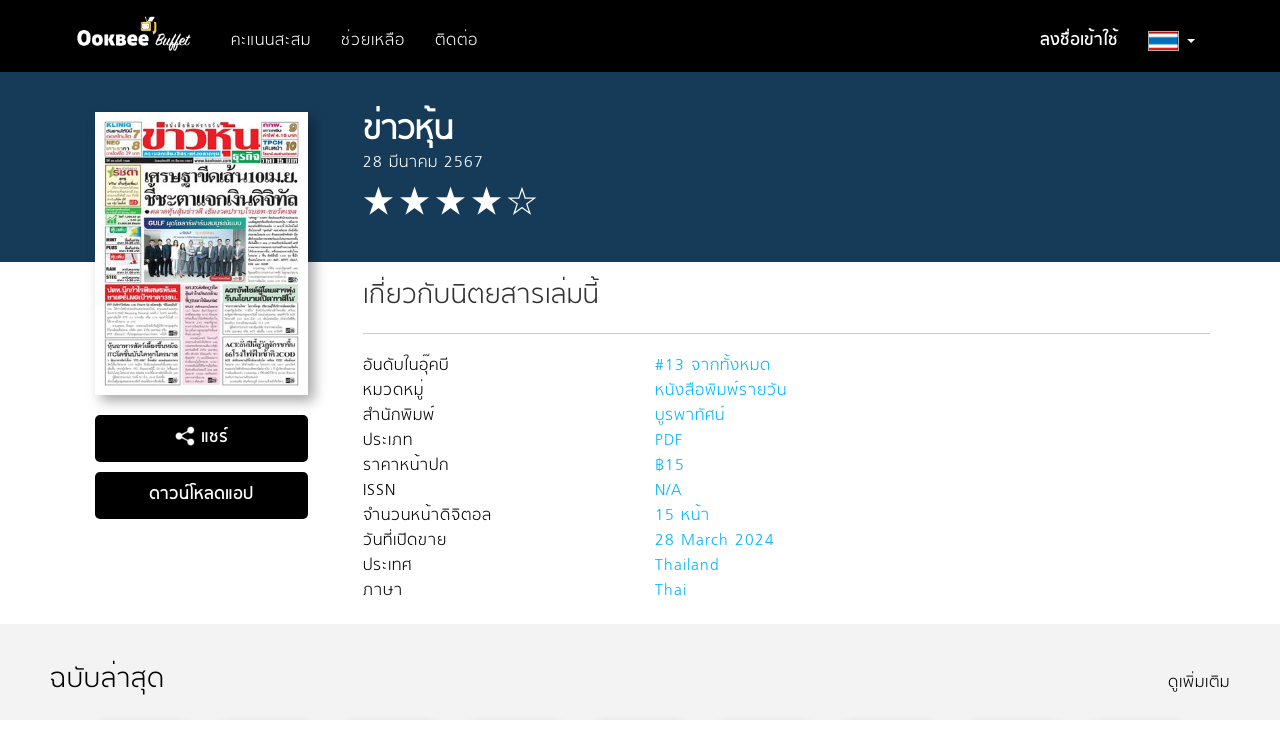

--- FILE ---
content_type: text/html; charset=utf-8
request_url: https://buffet.ookbee.com/magazine/kaohoon/issue/f5b0e737-d49e-4f41-a69a-c77104071c8c
body_size: 8636
content:

<!DOCTYPE html>
<html>
<head prefix="og: http://ogp.me/ns#">
    <meta charset="utf-8" />
    <meta name="viewport" content="width=device-width, initial-scale=1.0">
    <!-- facebook meta share -->
    <meta property="og:title" content="ข่าวหุ้นโดย 28 มีนาคม 2567 - อ่านอีบุ๊คที่อุ๊คบี" />
    <meta property="og:description" content="" />
    <meta property="og:site_name" content="Ookbee Buffet" />
    <meta property="og:image" content="https://cdn-shop.ookbee.com/Books/Kaohoon/2024/20240328012257252744/Thumbnails/Cover.jpg" />
    <!-- end facebook meta share -->
    
    <meta name="apple-itunes-app" content="app-id=667829467, affiliate-data=, app-argument=">
    <link rel="icon" type="image/ico" href="/Content/Images/Icon/favicon.ico">
    <link rel="preconnect" href="https://fonts.gstatic.com">
    <link href="https://fonts.googleapis.com/css2?family=Kanit:wght@200;400&display=swap" rel="stylesheet">
    
    <link rel="stylesheet" href="https://use.fontawesome.com/releases/v5.7.2/css/all.css" integrity="sha384-fnmOCqbTlWIlj8LyTjo7mOUStjsKC4pOpQbqyi7RrhN7udi9RwhKkMHpvLbHG9Sr" crossOrigin="anonymous" />
    <title>ข่าวหุ้นโดย 28 มีนาคม 2567 - อ่านอีบุ๊คที่อุ๊คบี</title>
    <meta name="description" content="">
    <meta name="keyword" content="Ookbee, ebook, e-book, e-books, อีบุ๊ค, อีบุ๊ก, อีบุค, อุ๊คบี, ช้อปปิ้ง, ร้านหนังสือ, หนังสือออนไลน์, รีวิว, อ่านหนังสือ, ตรุษจีน, อั่งเปา, โปร, promotion, ส่วนลด, ลดราคา, แจกฟรี, นิตยสาร, หนังสือ, นิยาย, การ์ตูน, หนังสือพิมพ์, หนังสือเสียง, audio book">

    <!-- styles section -->
    <link href="/bundles/style/plugin?v=8OIuNzAbUYsLmDG2OGv5bXtXGkvycKAPkN5JSg1xgBA1" rel="stylesheet"/>

    <link href="/Content/Css/View/cookieconsent.css" rel="stylesheet"/>

    <link href="/Content/Css/View/Shared/_LayoutMain.css" rel="stylesheet"/>

    
    <link href="/Content/Css/View/Partial/catalog-carousel.css?v=1.0.37" rel="stylesheet" />
    <link href="/Content/Css/View/Partial/catalog-carousel-grid-overview.css?v=1.0.37" rel="stylesheet" />
    <link href="/Content/Css/View/Catalog/detail.css?v=1.0.37" rel="stylesheet" />
    <link href="/Content/Css/View/Catalog/detail-override-carousel.css?v=1.0.37" rel="stylesheet" />

<link href="/bundles/style/ookbee-th?v=6WXRiG_4grDs-XJPdAlzn4qFZIlBYHT3ktUMGsIqgIU1" rel="stylesheet"/>
    <!-- scripts section -->
    
    <script src="/bundles/script/jquery?v=gkWyJthHPtwkFjvHuNinBjchIfwLwc_KbE-H26J2kAI1"></script>

    <script src="/bundles/script/jqueryval?v=dt3XaqpEn4rFA9MkDy2QmR-5tTdUVpSHTuOr3x-Sw981"></script>

    <script src="/bundles/script/owlCarousel?v=KRCmtPC2wSASuMU9rIbhT3cUuMCx_8wfW9clZC_eA4Q1"></script>

    <script src="/bundles/script/bootstrap?v=OfX192nbUgK5NE8ftV4Ef6ToCtjUTli3wC5jn344bfM1"></script>

    <script src="/bundles/script/site?v=4tAWiv83vJXWWoN8s3nc0ki0Rojlv9Ud7QPAaneUfLo1"></script>

    
    <script src="https://connect.facebook.net/en_US/all.js"></script>
    <script src="/Scripts/View/share-social-network.js?v=1.0.48"></script>
    <script src="/Scripts/Plugin/jquery-cookie-master/src/jquery.cookie.js?v=1.0.48"></script>
    <script src="/Scripts/View/Partial/catalog-carousel.js?v=1.0.48"></script>
    <script src="/Scripts/View/Catalog/detail.js?v=1.0.48"></script>

    
</head>
<body>
    <div style="">
        <input class="hidden" id="IsDevelopment" type="text" value="False" />
        <!-- navbar -->
        <div id="navbar" class="navbar navbar-default navbar-site ">
            <div class="container">
                <div class="navbar-header">
                    <button type="button" class="navbar-toggle" data-toggle="collapse" data-target=".navbar-collapse" style="border-radius: 0; margin-top: 12px;">
                        <span class="icon-bar"></span>
                        <span class="icon-bar"></span>
                        <span class="icon-bar"></span>
                    </button>
                    <a href="/"><img src="https://cdn-me-www.obapi.io/Content/Images/Icon/buffet-logo.png?v=1.0.5" alt="ookbee buffet logo" style="height: 50px; margin-right: 20px; margin-top: 8px;" /></a>
                </div>
                <div class="navbar-collapse collapse" style="margin-top: 10px;">
                    <ul class="nav navbar-nav">
                        

                            <li><a href="/honeypoint/reward">คะแนนสะสม</a></li>
                        <li><a href="/help">ช่วยเหลือ</a></li>
                        <li><a href="/help/contactus">ติดต่อ</a></li>
                    </ul>
                    <ul class="nav navbar-nav navbar-right">
                            <li class="text-bold"><a href="/signin">ลงชื่อเข้าใช้</a></li>
                        <li class="dropdown">
                            <a href="#" id="country-dropdown-toggle" class="dropdown-toggle text-bold" data-toggle="dropdown" role="button" aria-haspopup="true" aria-expanded="true"><img src="https://cdn-me-www.obapi.io/Content/Images/View/Layout/Flag/flag-th1.png?v=1.0.5" style="height: 20px; border: 1px solid #ACACAC;" alt="flag icon" /> <span class="caret"></span></a>
                            <ul class="dropdown-menu">
                                <li><a href="/th"><img src="https://cdn-me-www.obapi.io/Content/Images/View/Layout/Flag/flag-th2.png?v=1.0.5" style="height: 20px;" alt="flag icon" /> ประเทศไทย</a></li>
                                <li><a href="/my"><img src="https://cdn-me-www.obapi.io/Content/Images/View/Layout/Flag/flag-malay2.png?v=1.0.5" style="height: 20px;" alt="flag icon" /> ประเทศมาเลเซีย</a></li>
                                
                            </ul>
                        </li>
                    </ul>
                </div>
            </div>
        </div>
        <!-- body content -->
        <div id="body-content" class="body-content">
            



<!-- content -->
<div class="bg-head">
    <div class="container">
        <div class="row detail-block">
            <div class="col-xs-12 col-sm-5 col-md-4 col-lg-3 figure-detail text-center">
                <div class="visible-xs content-header">
                    <h1 class="title text-bold text-center" style="margin-bottom: 0;">ข่าวหุ้น</h1>
                    <p class="sub-title text-center">28 มีนาคม 2567</p>
                    <p class="rating text-center">
                            <img src="https://cdn-me-www.obapi.io/Content/Images/View/Catalog/star-full.png?v=1.0.5" alt="star-full" />
                            <img src="https://cdn-me-www.obapi.io/Content/Images/View/Catalog/star-full.png?v=1.0.5" alt="star-full" />
                            <img src="https://cdn-me-www.obapi.io/Content/Images/View/Catalog/star-full.png?v=1.0.5" alt="star-full" />
                            <img src="https://cdn-me-www.obapi.io/Content/Images/View/Catalog/star-full.png?v=1.0.5" alt="star-full" />
                                                    <img src="https://cdn-me-www.obapi.io/Content/Images/View/Catalog/star-blank.png?v=1.0.5" alt="star-blank" />
                    </p>
                </div>
                <img class="img-responsive cover" src="https://cdn-shop.ookbee.com/Books/Kaohoon/2024/20240328012257252744/Thumbnails/Cover.jpg" alt="ข่าวหุ้น-หน้าปก-ookbee">
                <button id="share-social-btn" style="margin-bottom: 3px;" class="btn site-btn-blue full-width" type="button"><img style="width: 20px; vertical-align: sub;" src="https://cdn-me-www.obapi.io/Content/Images/View/Catalog/shared.png?v=1.0.5" alt="share icon" /> แชร์</button>
                <div id="share-social-block" style="margin-bottom: 3px;" class="social-icon">
                    <a class="share-social-submit" data-facebook-app-id="255105854637857" data-share-url="https://buffet.ookbee.com/magazine/kaohoon/issue/f5b0e737-d49e-4f41-a69a-c77104071c8c" data-share-title="ข่าวหุ้น" data-share-img="https://cdn-shop.ookbee.com/Books/Kaohoon/2024/20240328012257252744/Thumbnails/Cover.jpg" data-share-description="" data-share-type="facebook">
                        <img src="https://cdn-me-www.obapi.io/Content/Images/View/Catalog/fb.png?v=1.0.5" alt="social icon">
                    </a>
                    <a class="share-social-submit" data-share-url="https://buffet.ookbee.com/magazine/kaohoon/issue/f5b0e737-d49e-4f41-a69a-c77104071c8c" data-share-title="ข่าวหุ้น" data-share-img="https://cdn-shop.ookbee.com/Books/Kaohoon/2024/20240328012257252744/Thumbnails/Cover.jpg" data-share-description="" data-share-type="google">
                        <img src="https://cdn-me-www.obapi.io/Content/Images/View/Catalog/google.png?v=1.0.5" alt="social icon">
                    </a>
                    <a class="share-social-submit" data-share-url="https://buffet.ookbee.com/magazine/kaohoon/issue/f5b0e737-d49e-4f41-a69a-c77104071c8c" data-share-title="ข่าวหุ้น" data-share-img="https://cdn-shop.ookbee.com/Books/Kaohoon/2024/20240328012257252744/Thumbnails/Cover.jpg" data-share-description="" data-share-type="twitter">
                        <img src="https://cdn-me-www.obapi.io/Content/Images/View/Catalog/tw.png?v=1.0.5" alt="social icon">
                    </a>
                    <a class="share-social-submit" data-share-url="https://buffet.ookbee.com/magazine/kaohoon/issue/f5b0e737-d49e-4f41-a69a-c77104071c8c" data-share-title="ข่าวหุ้น" data-share-img="https://cdn-shop.ookbee.com/Books/Kaohoon/2024/20240328012257252744/Thumbnails/Cover.jpg" data-share-description="" data-share-type="mail">
                        <img src="https://cdn-me-www.obapi.io/Content/Images/View/Catalog/mail.png?v=1.0.5" alt="social icon">
                    </a>
                    <a class="share-social-submit" data-share-url="https://buffet.ookbee.com/magazine/kaohoon/issue/f5b0e737-d49e-4f41-a69a-c77104071c8c" data-share-title="ข่าวหุ้น" data-share-img="https://cdn-shop.ookbee.com/Books/Kaohoon/2024/20240328012257252744/Thumbnails/Cover.jpg" data-share-description="" data-share-type="pinterest">
                        <img src="https://cdn-me-www.obapi.io/Content/Images/View/Catalog/pin.png?v=1.0.5" alt="social icon">
                    </a>
                </div>
                <a class="btn site-btn-blue full-width" style="margin-top: 7px;" href="/download">ดาวน์โหลดแอป</a>
            </div>
            <div class="col-xs-12 col-sm-7 col-md-8 col-lg-9 content-detail">
                <div class="hidden-xs content-header" style="min-height: 138px; padding-left: 0; padding-bottom: 0;">
                    <h1 class="title text-bold" style="margin-bottom: 0;">ข่าวหุ้น</h1>
                    <p class="sub-title">28 มีนาคม 2567</p>
                    <p class="rating">
                            <img src="https://cdn-me-www.obapi.io/Content/Images/View/Catalog/star-full.png?v=1.0.5" alt="star-full" />
                            <img src="https://cdn-me-www.obapi.io/Content/Images/View/Catalog/star-full.png?v=1.0.5" alt="star-full" />
                            <img src="https://cdn-me-www.obapi.io/Content/Images/View/Catalog/star-full.png?v=1.0.5" alt="star-full" />
                            <img src="https://cdn-me-www.obapi.io/Content/Images/View/Catalog/star-full.png?v=1.0.5" alt="star-full" />
                                                    <img src="https://cdn-me-www.obapi.io/Content/Images/View/Catalog/star-blank.png?v=1.0.5" alt="star-blank" />
                    </p>
                </div>
                    <h2 style="margin-top: 30px;">เกี่ยวกับนิตยสารเล่มนี้</h2>
                <p></p>
                <hr />
                <div class="row ebook-info">
                        <div class="ebook-info-item">
                            <div class="col-xs-6 col-sm-6 col-md-4 title">
                                อันดับในอุ๊คบี
                            </div>
                            <div class="col-xs-6 col-sm-6 col-md-4 description">
                                #13 จากทั้งหมด
                            </div>
                        </div>
                        <div class="clearfix"></div>
                    <div class="ebook-info-item">
                        <div class="col-xs-6 col-sm-6 col-md-4 title">
                            หมวดหมู่
                        </div>
                        <div class="col-xs-6 col-sm-6 col-md-4 description">
                            หนังสือพิมพ์รายวัน
                        </div>
                    </div>
                    <div class="clearfix"></div>

                    <div class="ebook-info-item">
                        <div class="col-xs-6 col-sm-6 col-md-4 title">
                            สำนักพิมพ์
                        </div>
                        <div class="col-xs-6 col-sm-6 col-md-4 description">
                            บูรพาทัศน์
                        </div>
                    </div>
                    <div class="clearfix"></div>

                    <div class="ebook-info-item">
                        <div class="col-xs-6 col-sm-6 col-md-4 title">
                            ประเภท
                        </div>
                        <div class="col-xs-6 col-sm-6 col-md-4 description">
                            PDF
                        </div>
                    </div>
                    <div class="clearfix"></div>

                    <div class="ebook-info-item">
                        <div class="col-xs-6 col-sm-6 col-md-4 title">
                            ราคาหน้าปก
                        </div>
                        <div class="col-xs-6 col-sm-6 col-md-4 description">
                            ฿15
                        </div>
                    </div>
                    <div class="clearfix"></div>

                        <div class="ebook-info-item">
                            <div class="col-xs-6 col-sm-6 col-md-4 title">
                                ISSN
                            </div>
                            <div class="col-xs-6 col-sm-6 col-md-4 description">
                                N/A
                            </div>
                        </div>
                        <div class="clearfix"></div>
                                            <div class="ebook-info-item">
                            <div class="col-xs-6 col-sm-6 col-md-4 title">
                                จำนวนหน้าดิจิตอล
                            </div>
                            <div class="col-xs-6 col-sm-6 col-md-4 description">
                                15 หน้า
                            </div>
                        </div>
                        <div class="clearfix"></div>
                    <div class="ebook-info-item">
                        <div class="col-xs-6 col-sm-6 col-md-4 title">
                            วันที่เปิดขาย
                        </div>
                        <div class="col-xs-6 col-sm-6 col-md-4 description">
                            28 March 2024
                        </div>
                    </div>
                    <div class="clearfix"></div>

                    <div class="ebook-info-item">
                        <div class="col-xs-6 col-sm-6 col-md-4 title">
                            ประเทศ
                        </div>
                        <div class="col-xs-6 col-sm-6 col-md-4 description">
                            Thailand
                        </div>
                    </div>
                    <div class="clearfix"></div>

                    <div class="ebook-info-item">
                        <div class="col-xs-6 col-sm-6 col-md-4 title">
                            ภาษา
                        </div>
                        <div class="col-xs-6 col-sm-6 col-md-4 description">
                            Thai
                        </div>
                    </div>
                    <div class="clearfix"></div>
                </div>
            </div>
        </div>
    </div>
</div>

    <div class="container-fluid relate-carousel">
        <div class="row">
            <div class="col-xs-12">
                <div class="row">
                    <div class="col-xs-12">
                        <div class="hidden-xs">
                                <div class="carousel-item-site">
                <div class="carousel-block">
                    <a href="/catalog/magazine/backissue/kaohoon" style="text-decoration: none;">
                        <h2 class="catalog-title">
                            ฉบับล่าสุด
                                <span class="font-color-bule" style="float: right;">ดูเพิ่มเติม</span>
                        </h2>
                    </a>
                    <div class="catalog-carousel" data-item-xs="2" data-item-sm="4" data-item-md="7" data-item-lg="9" style="padding: 0 45px;">
                            <a href="/magazine/kaohoon/issue/888584a0-ef3a-4e7f-aa7d-dc163ae382c4" style="text-decoration: none;">
                                <div class="carousel-item">
                                    <div class="img-frame">
                                        <img src="https://cdn-shop.ookbee.com/Books/Kaohoon/2026/20260123020101266344/Thumbnails/Cover.jpg" style="width: 100%;" alt="cover" />
                                    </div>
                                    <p class="text-single-line" title="23 - 25 มกราคม 2569">23 - 25 มกราคม 2569</p>
                                </div>
                            </a>
                            <a href="/magazine/kaohoon/issue/08b082db-9871-4198-8241-f6353fc55534" style="text-decoration: none;">
                                <div class="carousel-item">
                                    <div class="img-frame">
                                        <img src="https://cdn-shop.ookbee.com/Books/Kaohoon/2026/20260121021325266318/Thumbnails/Cover.jpg" style="width: 100%;" alt="cover" />
                                    </div>
                                    <p class="text-single-line" title="21 มกราคม 2569">21 มกราคม 2569</p>
                                </div>
                            </a>
                            <a href="/magazine/kaohoon/issue/818bc33a-8cc5-4a24-8b2a-9827eca2c918" style="text-decoration: none;">
                                <div class="carousel-item">
                                    <div class="img-frame">
                                        <img src="https://cdn-shop.ookbee.com/Books/Kaohoon/2026/20260120014610266299/Thumbnails/Cover.jpg" style="width: 100%;" alt="cover" />
                                    </div>
                                    <p class="text-single-line" title="20 มกราคม 2569">20 มกราคม 2569</p>
                                </div>
                            </a>
                            <a href="/magazine/kaohoon/issue/d2d00b43-4b3d-4017-9b61-7e5b283d97d3" style="text-decoration: none;">
                                <div class="carousel-item">
                                    <div class="img-frame">
                                        <img src="https://cdn-shop.ookbee.com/Books/Kaohoon/2026/20260119015154266287/Thumbnails/Cover.jpg" style="width: 100%;" alt="cover" />
                                    </div>
                                    <p class="text-single-line" title="19 มกราคม 2569">19 มกราคม 2569</p>
                                </div>
                            </a>
                            <a href="/magazine/kaohoon/issue/1063d389-76fe-41e5-9190-322e6b743fe0" style="text-decoration: none;">
                                <div class="carousel-item">
                                    <div class="img-frame">
                                        <img src="https://cdn-shop.ookbee.com/Books/Kaohoon/2026/20260116015712266247/Thumbnails/Cover.jpg" style="width: 100%;" alt="cover" />
                                    </div>
                                    <p class="text-single-line" title="16 - 18 มกราคม 2569">16 - 18 มกราคม 2569</p>
                                </div>
                            </a>
                            <a href="/magazine/kaohoon/issue/51b9ff6b-4da1-4526-bf92-85e93a5b0700" style="text-decoration: none;">
                                <div class="carousel-item">
                                    <div class="img-frame">
                                        <img src="https://cdn-shop.ookbee.com/Books/Kaohoon/2026/20260115014205266234/Thumbnails/Cover.jpg" style="width: 100%;" alt="cover" />
                                    </div>
                                    <p class="text-single-line" title="15 มกราคม 2569">15 มกราคม 2569</p>
                                </div>
                            </a>
                            <a href="/magazine/kaohoon/issue/2769f25b-83c6-4273-b378-43b76a9b9017" style="text-decoration: none;">
                                <div class="carousel-item">
                                    <div class="img-frame">
                                        <img src="https://cdn-shop.ookbee.com/Books/Kaohoon/2026/20260113012116266210/Thumbnails/Cover.jpg" style="width: 100%;" alt="cover" />
                                    </div>
                                    <p class="text-single-line" title="13 มกราคม 2569">13 มกราคม 2569</p>
                                </div>
                            </a>
                            <a href="/magazine/kaohoon/issue/73797935-2e10-4285-8fe9-7de486b679de" style="text-decoration: none;">
                                <div class="carousel-item">
                                    <div class="img-frame">
                                        <img src="https://cdn-shop.ookbee.com/Books/Kaohoon/2026/20260112013413266199/Thumbnails/Cover.jpg" style="width: 100%;" alt="cover" />
                                    </div>
                                    <p class="text-single-line" title="12 มกราคม 2569">12 มกราคม 2569</p>
                                </div>
                            </a>
                            <a href="/magazine/kaohoon/issue/c78c7d00-321c-4fa0-93bc-328ec199739e" style="text-decoration: none;">
                                <div class="carousel-item">
                                    <div class="img-frame">
                                        <img src="https://cdn-shop.ookbee.com/Books/Kaohoon/2026/20260109013345266169/Thumbnails/Cover.jpg" style="width: 100%;" alt="cover" />
                                    </div>
                                    <p class="text-single-line" title="9 - 11 มกราคม 2569">9 - 11 มกราคม 2569</p>
                                </div>
                            </a>
                            <a href="/magazine/kaohoon/issue/2ceff9d5-30b3-49e2-b163-c41883abb237" style="text-decoration: none;">
                                <div class="carousel-item">
                                    <div class="img-frame">
                                        <img src="https://cdn-shop.ookbee.com/Books/Kaohoon/2026/20260108013147266154/Thumbnails/Cover.jpg" style="width: 100%;" alt="cover" />
                                    </div>
                                    <p class="text-single-line" title="8 มกราคม 2569">8 มกราคม 2569</p>
                                </div>
                            </a>
                            <a href="/magazine/kaohoon/issue/0d673cbc-81a5-4bbd-aad1-f6b05d53d62d" style="text-decoration: none;">
                                <div class="carousel-item">
                                    <div class="img-frame">
                                        <img src="https://cdn-shop.ookbee.com/Books/Kaohoon/2026/20260107022709266140/Thumbnails/Cover.jpg" style="width: 100%;" alt="cover" />
                                    </div>
                                    <p class="text-single-line" title="7 มกราคม 2569">7 มกราคม 2569</p>
                                </div>
                            </a>
                            <a href="/magazine/kaohoon/issue/d1a4141b-ef94-4e43-9149-914f7242f5b0" style="text-decoration: none;">
                                <div class="carousel-item">
                                    <div class="img-frame">
                                        <img src="https://cdn-shop.ookbee.com/Books/Kaohoon/2026/20260106020654266127/Thumbnails/Cover.jpg" style="width: 100%;" alt="cover" />
                                    </div>
                                    <p class="text-single-line" title="6 มกราคม 2569">6 มกราคม 2569</p>
                                </div>
                            </a>
                            <a href="/magazine/kaohoon/issue/71d3514e-51d1-4085-921b-886c3fa5fbf1" style="text-decoration: none;">
                                <div class="carousel-item">
                                    <div class="img-frame">
                                        <img src="https://cdn-shop.ookbee.com/Books/Kaohoon/2026/20260105022709266112/Thumbnails/Cover.jpg" style="width: 100%;" alt="cover" />
                                    </div>
                                    <p class="text-single-line" title="5 มกราคม 2569">5 มกราคม 2569</p>
                                </div>
                            </a>
                            <a href="/magazine/kaohoon/issue/babdaadb-b348-4dcb-875b-1bbc3f75f559" style="text-decoration: none;">
                                <div class="carousel-item">
                                    <div class="img-frame">
                                        <img src="https://cdn-shop.ookbee.com/Books/Kaohoon/2025/20251230014609266050/Thumbnails/Cover.jpg" style="width: 100%;" alt="cover" />
                                    </div>
                                    <p class="text-single-line" title="30 ธันวาคม 2568 - 4 มกราคม 2569">30 ธันวาคม 2568 - 4 มกราคม 2569</p>
                                </div>
                            </a>
                            <a href="/magazine/kaohoon/issue/6e467428-2e50-4eca-b11d-a7e548ec72c3" style="text-decoration: none;">
                                <div class="carousel-item">
                                    <div class="img-frame">
                                        <img src="https://cdn-shop.ookbee.com/Books/Kaohoon/2025/20251229011731266034/Thumbnails/Cover.jpg" style="width: 100%;" alt="cover" />
                                    </div>
                                    <p class="text-single-line" title="29 ธันวาคม 2568">29 ธันวาคม 2568</p>
                                </div>
                            </a>
                            <a href="/magazine/kaohoon/issue/8cd7c576-bf30-40e9-b9db-0bf3733e8ec6" style="text-decoration: none;">
                                <div class="carousel-item">
                                    <div class="img-frame">
                                        <img src="https://cdn-shop.ookbee.com/Books/Kaohoon/2025/20251226104930266008/Thumbnails/Cover.jpg" style="width: 100%;" alt="cover" />
                                    </div>
                                    <p class="text-single-line" title="26 - 28 ธันวาคม 2568">26 - 28 ธันวาคม 2568</p>
                                </div>
                            </a>
                            <a href="/magazine/kaohoon/issue/c872776c-3ee8-49f5-92d9-5f1c876f2398" style="text-decoration: none;">
                                <div class="carousel-item">
                                    <div class="img-frame">
                                        <img src="https://cdn-shop.ookbee.com/Books/Kaohoon/2025/20251225015343265997/Thumbnails/Cover.jpg" style="width: 100%;" alt="cover" />
                                    </div>
                                    <p class="text-single-line" title="25 ธันวาคม 2568">25 ธันวาคม 2568</p>
                                </div>
                            </a>
                            <a href="/magazine/kaohoon/issue/12154180-ce80-4824-93c4-68b7b599d457" style="text-decoration: none;">
                                <div class="carousel-item">
                                    <div class="img-frame">
                                        <img src="https://cdn-shop.ookbee.com/Books/Kaohoon/2025/20251224021628265979/Thumbnails/Cover.jpg" style="width: 100%;" alt="cover" />
                                    </div>
                                    <p class="text-single-line" title="24 ธันวาคม 2568">24 ธันวาคม 2568</p>
                                </div>
                            </a>
                            <a href="/magazine/kaohoon/issue/ac95c787-1ddb-4af3-bb9b-64fb11aaa9fe" style="text-decoration: none;">
                                <div class="carousel-item">
                                    <div class="img-frame">
                                        <img src="https://cdn-shop.ookbee.com/Books/Kaohoon/2025/20251223015652265967/Thumbnails/Cover.jpg" style="width: 100%;" alt="cover" />
                                    </div>
                                    <p class="text-single-line" title="23 ธันวาคม 2568">23 ธันวาคม 2568</p>
                                </div>
                            </a>
                    </div>
                </div>
                <hr />
    </div>


                        </div>
                        <div class="visible-xs">
                                <div class="carousel-item-site">
                <div class="carousel-block">
                    <a href="/catalog/magazine/backissue/kaohoon" style="text-decoration: none;">
                        <h2 class="catalog-title">
                            ฉบับล่าสุด
                                <span class="font-color-bule" style="float: right;">ดูเพิ่มเติม</span>
                        </h2>
                    </a>
                    <div class="carousel-grid-overview-item row">
                            <a href="/magazine/kaohoon/issue/888584a0-ef3a-4e7f-aa7d-dc163ae382c4" style="text-decoration: none;">
                                <div class="col-xs-6" style="margin-bottom: 10px;">
                                    <div class="img-frame">
                                        <img src="https://cdn-shop.ookbee.com/Books/Kaohoon/2026/20260123020101266344/Thumbnails/Cover.jpg" alt="cover" />
                                    </div>
                                    <p style="" class="text-single-line" title="23 - 25 มกราคม 2569">23 - 25 มกราคม 2569</p>
                                </div>
                            </a>
                            <a href="/magazine/kaohoon/issue/08b082db-9871-4198-8241-f6353fc55534" style="text-decoration: none;">
                                <div class="col-xs-6" style="margin-bottom: 10px;">
                                    <div class="img-frame">
                                        <img src="https://cdn-shop.ookbee.com/Books/Kaohoon/2026/20260121021325266318/Thumbnails/Cover.jpg" alt="cover" />
                                    </div>
                                    <p style="" class="text-single-line" title="21 มกราคม 2569">21 มกราคม 2569</p>
                                </div>
                            </a>
                            <a href="/magazine/kaohoon/issue/818bc33a-8cc5-4a24-8b2a-9827eca2c918" style="text-decoration: none;">
                                <div class="col-xs-6" style="margin-bottom: 10px;">
                                    <div class="img-frame">
                                        <img src="https://cdn-shop.ookbee.com/Books/Kaohoon/2026/20260120014610266299/Thumbnails/Cover.jpg" alt="cover" />
                                    </div>
                                    <p style="" class="text-single-line" title="20 มกราคม 2569">20 มกราคม 2569</p>
                                </div>
                            </a>
                            <a href="/magazine/kaohoon/issue/d2d00b43-4b3d-4017-9b61-7e5b283d97d3" style="text-decoration: none;">
                                <div class="col-xs-6" style="margin-bottom: 10px;">
                                    <div class="img-frame">
                                        <img src="https://cdn-shop.ookbee.com/Books/Kaohoon/2026/20260119015154266287/Thumbnails/Cover.jpg" alt="cover" />
                                    </div>
                                    <p style="" class="text-single-line" title="19 มกราคม 2569">19 มกราคม 2569</p>
                                </div>
                            </a>
                    </div>
                </div>
                <hr />
    </div>


                        </div>
                    </div>
                </div>
                <br />
            </div>
        </div>
    </div>

    <!-- banner -->

        </div>
        <!-- pop up -->
        

        <!-- footer -->
        <footer id="footer" class="footer-site">
            <div class="footer-link hidden-xs">
                <div class="container">
                    <div class="row site-map">
                        <div class="col-xs-6 col-sm-4 col-md-2">
                            <label>ดาวน์โหลดแอป</label>
                            <a href="https://itunes.apple.com/th/app/ookbee-ran-hnangsux-xxnlin/id667829467?mt=8">iOS</a>
                            <a href="https://play.google.com/store/apps/details?id=com.ookbee.ookbeeapp">Android</a>
                        </div>
                        <div class="col-xs-6 col-sm-4 col-md-2">
                            <label>รายชื่อหนังสือ</label>
                            <a href="/catalog/magazine">นิตยสาร</a>
                            <a href="/catalog/book">หนังสือ</a>
                                <a href="/catalog/magazine/category/newspapers">หนังสือพิมพ์</a>
                                <a href="/catalog/audio">หนังสือเสียง</a>
                                                    </div>
                        <div class="col-xs-6 col-sm-4 col-md-2">
                            <label>วิธีใช้งานง่ายๆ</label>
                            <a href="/help/howto/buypackage">สมัครแพ็กเกจ</a>
                                <a href="/help/howto/promotioncode">โปรโมชั่นโค้ด</a>
                            <a href="/help/howto/downloadebook">ดาวน์โหลดหนังสือ</a>
                        </div>
                        <div class="col-xs-6 col-sm-4 col-md-2">
                            <label>บัญชีผู้ใช้</label>
                            <a href="/account/userprofile">โปรไฟล์ของฉัน</a>
                            <a href="/account/package">แพ็กเกจของฉัน</a>
                            <a href="/account/device">อุปกรณ์ของฉัน</a>
                                <a href="/honeypoint/reward">คะแนนสะสม</a>
                                <a href="https://privacypolicy.ookbee.com/ME_209/term" target="_blank">ประกาศการคุ้มครองข้อมูลส่วนบุคคล (Privacy Notice)</a>
                        </div>
                        <div class="col-xs-6 col-sm-4 col-md-2">
                            <label>ให้เราช่วยอะไรดี</label>
                            <a href="/help/aboutus">อุ๊คบี บุฟเฟต์คืออะไร</a>
                                <a href="http://writer.ookbee.com">ฝากผลงานกับอุ๊คบี</a>
                            <a href="/help/contactus">แจ้งปัญหาการใช้งาน</a>
                            <a href="http://faq.ookbee.com/me/th" target="faq">ปัญหาที่พบบ่อย</a>
                            <a href="https://receipt.ookbee.com/" target="faq">ขอใบเสร็จเต็มรูปแบบ</a>
                        </div>
                        <div class="col-xs-6 col-sm-4 col-md-2">
                            <label>เว็บไซต์ที่เกี่ยวข้อง</label>
                                <a href="http://www.ookbee.com">Ookbee</a>
                                <a href="http://writer.ookbee.com">Ookbee Writer</a>
                        </div>
                    </div>
                </div>
            </div>
            <div class="footer-contact">
                <div class="container">
                    <div class="row">
                        <div class="col-xs-12 col-sm-7 col-md-5">
                            <p style="margin-bottom: 0; font-size: 0.8em;">
                                ⓒ 2021 Ookbee Co., Ltd. All right reserved.<br />
                                For support: member@ookbee.com<br />
                                Office hours [ Monday-Friday 9:30 AM-5.30 PM ]<br />
                                <a href="/help/thirdpartynotices" style="text-decoration:none;color:white;font-size:14px">Third-Party Notices</a><br />

                            </p>
                        </div>
                        <div class="col-xs-12 col-sm-1 col-md-3 col-lg-4"></div>
                        <div class="col-xs-12 col-sm-4 col-md-4 col-lg-3 social-icon text-right">
                            <a href="https://www.facebook.com/Ookbee?fref=ts"><img src="https://cdn-me-www.obapi.io/Content/Images/View/Layout/fb.png?v=1.0.5" alt="social icon" /></a>
                            <a href="https://instagram.com/ookbeeapp"><img src="https://cdn-me-www.obapi.io/Content/Images/View/Layout/ig.png?v=1.0.5" alt="social icon" /></a>
                            <a href="https://twitter.com/ookbeeapp"><img src="https://cdn-me-www.obapi.io/Content/Images/View/Layout/tw.png?v=1.0.5" alt="social icon" /></a>
                        </div>
                    </div>
                </div>
            </div>
        </footer>
        
        <input id="UserNameForFlurry" type="text" class="hidden" value="Guest" />

        <noscript>
            <img height="1" width="1" style="display: none" src="https://www.facebook.com/tr?id=296283630966885&ev=PageView&noscript=1" alt="" />
        </noscript>
    </div>
</body>
</html>
<style>
    .footer2 {
        left: 0;
        bottom: 0;
        width: 100%;
        background-color: #696969;
        color: white;
        text-align: center;
    }

    .faq_box {
        margin-bottom: 2em;
    }
</style>

<script>
    //$(document).ready(function () {
    //    $('#alertPackage2').modal('show');
    //});
    //$('#alertPackage2').on('shown.bs.modal', function () {
    //    $(".modal-backdrop.in").hide();
    //})
    function closeItem() {
        //$("#popUpPc").removeClass("d-lg-block");
        //console.log(1111);
        $('#alertPackage2').hide();
    }
</script>

--- FILE ---
content_type: text/css
request_url: https://buffet.ookbee.com/Content/Css/View/cookieconsent.css
body_size: 296
content:
.cc_div {
    font-size: 16px;
    font-weight: 400;
    font-family: 'Kanit' !important;
    -webkit-font-smoothing: antialiased;
    -moz-osx-font-smoothing: grayscale;
    text-rendering: optimizeLegibility;
    color: #2d4156;
    color: var(--cc-text);
}
